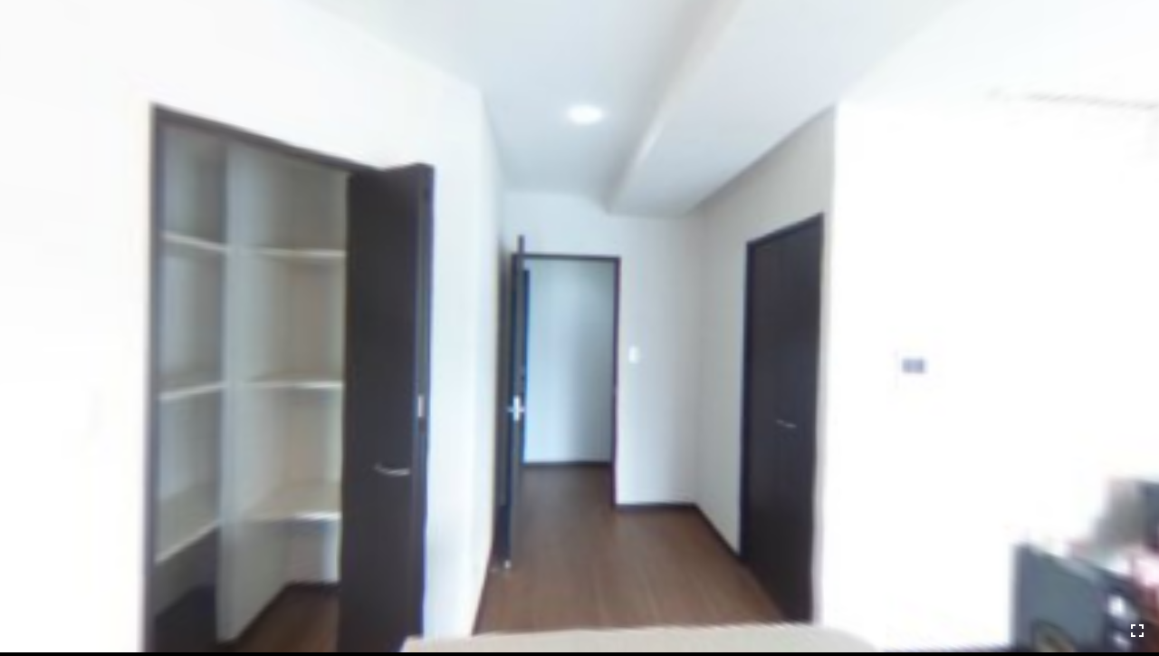

--- FILE ---
content_type: text/html; charset=UTF-8
request_url: https://rio.lacooco.com/cardboard/747/
body_size: 924
content:
<!DOCTYPE html>

<html  dir="ltr" lang="ja" prefix="og: https://ogp.me/ns#">
<head>
<title>R0010067_xmp</title>
<meta charset="utf-8">
<meta name="viewport" content="width=device-width, user-scalable=no, minimum-scale=1.0, maximum-scale=1.0">
<meta name="mobile-web-app-capable" content="yes">
<meta name="apple-mobile-web-app-capable" content="yes" />
<meta name="apple-mobile-web-app-status-bar-style" content="black-translucent" />
<style>
body {
width: 100%;
height: 100%;
background-color: #000;
color: #fff;
margin: 0px;
padding: 0;
overflow: hidden;
}
</style>
</head>

<body></body>

<script>
WebVRConfig = {};
</script>
<script type="text/javascript" src="https://rio.lacooco.com/wp-content/plugins/cardboard/three/three.min.js"></script>
<script type="text/javascript" src="https://rio.lacooco.com/wp-content/plugins/cardboard/three/three-webvr.min.js"></script>
<script>
var renderer = new THREE.WebGLRenderer( { antialias: true } );
renderer.setPixelRatio( window.devicePixelRatio );

document.body.appendChild( renderer.domElement );

var scene, camera, controls, effect, manager;
scene = new THREE.Scene();
camera = new THREE.PerspectiveCamera( 75, window.innerWidth / window.innerHeight, 1, 100 );
controls = new THREE.VRControls( camera );
effect = new THREE.VREffect( renderer );
effect.setSize( window.innerWidth, window.innerHeight );
manager = new WebVRManager( renderer, effect, { hideButton: false } );

init();

function init() {
    var texloader = new THREE.TextureLoader();
    var sphere = new THREE.Mesh(
        new THREE.SphereGeometry( 20, 32, 24, 0 ), // Note: Math.PI * 2 = 360
        new THREE.MeshBasicMaterial( {
            map: texloader.load( 'https://rio.lacooco.com/wp-content/uploads/2016/04/R0010067_xmp.jpg' )
        } )
    );
    sphere.scale.x = -1;

    scene.add( sphere );

    animate();
}

function animate( timestamp ) {
    controls.update();
    manager.render( scene, camera, timestamp );
    requestAnimationFrame( animate );
}
</script>
</html>
					

--- FILE ---
content_type: application/javascript
request_url: https://rio.lacooco.com/wp-content/plugins/cardboard/three/three-webvr.min.js
body_size: 44863
content:
THREE.VRControls=function(t,M){function i(t){var M=t.filter(function(t){return-1!==t.deviceName.toLowerCase().indexOf("oculus")});return M.length>=1?t.filter(function(t){return-1===t.deviceName.toLowerCase().indexOf("cardboard")}):t}function e(t){t=i(t);for(var e=0;e<t.length;e++)t[e]instanceof PositionSensorVRDevice&&s.push(t[e]);M&&M("HMD not available")}var A=this,s=[];navigator.getVRDevices&&navigator.getVRDevices().then(e),this.scale=1,this.update=function(){for(var M=0;M<s.length;M++){var i=s[M],e=i.getState();null!==e.orientation&&t.quaternion.copy(e.orientation),null!==e.position&&t.position.copy(e.position).multiplyScalar(A.scale)}},this.resetSensor=function(){for(var t=0;t<s.length;t++){var M=s[t];void 0!==M.resetSensor?M.resetSensor():void 0!==M.zeroSensor&&M.zeroSensor()}},this.zeroSensor=function(){console.warn("THREE.VRControls: .zeroSensor() is now .resetSensor()."),this.resetSensor()},this.dispose=function(){s=[]}},THREE.VREffect=function(t,M){function i(t){for(var i=0;i<t.length;i++)if(t[i]instanceof HMDVRDevice){if(N=t[i],void 0!==N.getEyeParameters){var e=N.getEyeParameters("left"),A=N.getEyeParameters("right");n=e.eyeTranslation,r=A.eyeTranslation,D=e.recommendedFieldOfView,u=A.recommendedFieldOfView}else n=N.getEyeTranslation("left"),r=N.getEyeTranslation("right"),D=N.getRecommendedEyeFieldOfView("left"),u=N.getRecommendedEyeFieldOfView("right");break}void 0===N&&M&&M("HMD not available")}function e(t){var M=2/(t.leftTan+t.rightTan),i=(t.leftTan-t.rightTan)*M*.5,e=2/(t.upTan+t.downTan),A=(t.upTan-t.downTan)*e*.5;return{scale:[M,e],offset:[i,A]}}function A(t,M,i,A){M=void 0===M?!0:M,i=void 0===i?.01:i,A=void 0===A?1e4:A;var s=M?-1:1,N=new THREE.Matrix4,n=N.elements,D=e(t);return n[0]=D.scale[0],n[1]=0,n[2]=D.offset[0]*s,n[3]=0,n[4]=0,n[5]=D.scale[1],n[6]=-D.offset[1]*s,n[7]=0,n[8]=0,n[9]=0,n[10]=A/(i-A)*-s,n[11]=A*i/(i-A),n[12]=0,n[13]=0,n[14]=s,n[15]=0,N.transpose(),N}function s(t,M,i,e){var s=Math.PI/180,N={upTan:Math.tan(t.upDegrees*s),downTan:Math.tan(t.downDegrees*s),leftTan:Math.tan(t.leftDegrees*s),rightTan:Math.tan(t.rightDegrees*s)};return A(N,M,i,e)}var N,n,D,r,u;navigator.getVRDevices&&navigator.getVRDevices().then(i),this.scale=1,this.setSize=function(M,i){t.setSize(M,i)};var o=!1,j=t.domElement,g=j.mozRequestFullScreen?"mozfullscreenchange":"webkitfullscreenchange";document.addEventListener(g,function(t){o=document.mozFullScreenElement||document.webkitFullscreenElement},!1),this.setFullScreen=function(t){void 0!==N&&o!==t&&(j.mozRequestFullScreen?j.mozRequestFullScreen({vrDisplay:N}):j.webkitRequestFullscreen&&j.webkitRequestFullscreen({vrDisplay:N}))};var L=new THREE.PerspectiveCamera,I=new THREE.PerspectiveCamera;this.render=function(M,i){if(N){var e,A;Array.isArray(M)?(e=M[0],A=M[1]):(e=M,A=M);var o=t.getSize();return o.width/=2,t.enableScissorTest(!0),t.clear(),null===i.parent&&i.updateMatrixWorld(),L.projectionMatrix=s(D,!0,i.near,i.far),I.projectionMatrix=s(u,!0,i.near,i.far),i.matrixWorld.decompose(L.position,L.quaternion,L.scale),i.matrixWorld.decompose(I.position,I.quaternion,I.scale),L.translateX(n.x*this.scale),I.translateX(r.x*this.scale),t.setViewport(0,0,o.width,o.height),t.setScissor(0,0,o.width,o.height),t.render(e,L),t.setViewport(o.width,0,o.width,o.height),t.setScissor(o.width,0,o.width,o.height),t.render(A,I),void t.enableScissorTest(!1)}Array.isArray(M)&&(M=M[0]),t.render(M,i)}},function t(M,i,e){function A(N,n){if(!i[N]){if(!M[N]){var D="function"==typeof require&&require;if(!n&&D)return D(N,!0);if(s)return s(N,!0);var r=new Error("Cannot find module '"+N+"'");throw r.code="MODULE_NOT_FOUND",r}var u=i[N]={exports:{}};M[N][0].call(u.exports,function(t){var i=M[N][1][t];return A(i?i:t)},u,u.exports,t,M,i,e)}return i[N].exports}for(var s="function"==typeof require&&require,N=0;N<e.length;N++)A(e[N]);return A}({1:[function(t,M,i){function e(){this.hardwareUnitId="webvr-polyfill hardwareUnitId",this.deviceId="webvr-polyfill deviceId",this.deviceName="webvr-polyfill deviceName"}function A(){}function s(){}A.prototype=new e,s.prototype=new e,M.exports.VRDevice=e,M.exports.HMDVRDevice=A,M.exports.PositionSensorVRDevice=s},{}],2:[function(t,M,i){function e(){this.setMonocularFieldOfView_(N),this.setInterpupillaryDistance(s)}var A=t("./base.js").HMDVRDevice,s=.06,N=40,n={LEFT:"left",RIGHT:"right"};e.prototype=new A,e.prototype.getEyeParameters=function(t){var M,i,e;if(t==n.LEFT)M=this.eyeTranslationLeft,i=this.fieldOfViewLeft,e=this.renderRectLeft;else{if(t!=n.RIGHT)return console.error("Invalid eye provided: %s",t),null;M=this.eyeTranslationRight,i=this.fieldOfViewRight,e=this.renderRectRight}return{recommendedFieldOfView:i,eyeTranslation:M,renderRect:e}},e.prototype.setFieldOfView=function(t,M,i,e){t&&(this.fieldOfViewLeft=t),M&&(this.fieldOfViewRight=M),i&&(this.zNear=i),e&&(this.zFar=e)},e.prototype.setInterpupillaryDistance=function(t){this.eyeTranslationLeft={x:t*-.5,y:0,z:0},this.eyeTranslationRight={x:.5*t,y:0,z:0}},e.prototype.setRenderRect=function(t,M){t&&(this.renderRectLeft=t),M&&(this.renderRectRight=M)},e.prototype.setMonocularFieldOfView_=function(t){this.setFieldOfView(this.createSymmetricalFieldOfView_(t),this.createSymmetricalFieldOfView_(t))},e.prototype.createSymmetricalFieldOfView_=function(t){return{upDegrees:t,downDegrees:t,leftDegrees:t,rightDegrees:t}},M.exports=e},{"./base.js":1}],3:[function(t,M,i){function e(t){this.kFilter=t,this.currentAccelMeasurement=new A,this.currentGyroMeasurement=new A,this.previousGyroMeasurement=new A,this.filterQ=new s.Quaternion,this.previousFilterQ=new s.Quaternion,this.accelQ=new s.Quaternion,this.isOrientationInitialized=!1,this.estimatedGravity=new s.Vector3,this.measuredGravity=new s.Vector3,this.gyroIntegralQ=new s.Quaternion}var A=t("./sensor-sample.js"),s=t("./three-math.js"),N=t("./util.js"),n=!1;e.prototype.addAccelMeasurement=function(t,M){this.currentAccelMeasurement.set(t,M)},e.prototype.addGyroMeasurement=function(t,M){this.currentGyroMeasurement.set(t,M);var i=M-this.previousGyroMeasurement.timestampS;N.isTimestampDeltaValid(i)&&this.run_(),this.previousGyroMeasurement.copy(this.currentGyroMeasurement)},e.prototype.run_=function(){if(!this.isOrientationInitialized)return this.accelQ=this.accelToQuaternion_(this.currentAccelMeasurement.sample),this.previousFilterQ.copy(this.accelQ),void(this.isOrientationInitialized=!0);var t=this.currentGyroMeasurement.timestampS-this.previousGyroMeasurement.timestampS,M=this.gyroToQuaternionDelta_(this.currentGyroMeasurement.sample,t);this.gyroIntegralQ.multiply(M),this.filterQ.copy(this.previousFilterQ),this.filterQ.multiply(M);var i=new s.Quaternion;i.copy(this.filterQ),i.inverse(),this.estimatedGravity.set(0,0,-1),this.estimatedGravity.applyQuaternion(i),this.estimatedGravity.normalize(),this.measuredGravity.copy(this.currentAccelMeasurement.sample),this.measuredGravity.normalize();var e=new s.Quaternion;e.setFromUnitVectors(this.estimatedGravity,this.measuredGravity),e.inverse(),n&&console.log("Delta: %d deg, G_est: (%s, %s, %s), G_meas: (%s, %s, %s)",s.Math.radToDeg(N.getQuaternionAngle(e)),this.estimatedGravity.x.toFixed(1),this.estimatedGravity.y.toFixed(1),this.estimatedGravity.z.toFixed(1),this.measuredGravity.x.toFixed(1),this.measuredGravity.y.toFixed(1),this.measuredGravity.z.toFixed(1));var A=new s.Quaternion;A.copy(this.filterQ),A.multiply(e),this.filterQ.slerp(A,1-this.kFilter),this.previousFilterQ.copy(this.filterQ)},e.prototype.getOrientation=function(){return this.filterQ},e.prototype.accelToQuaternion_=function(t){var M=new s.Vector3;M.copy(t),M.normalize();var i=new s.Quaternion;return i.setFromUnitVectors(new s.Vector3(0,0,-1),M),i.inverse(),i},e.prototype.gyroToQuaternionDelta_=function(t,M){var i=new s.Quaternion,e=new s.Vector3;return e.copy(t),e.normalize(),i.setFromAxisAngle(e,t.length()*M),i},M.exports=e},{"./sensor-sample.js":8,"./three-math.js":9,"./util.js":11}],4:[function(t,M,i){function e(){this.deviceId="webvr-polyfill:fused",this.deviceName="VR Position Device (webvr-polyfill:fused)",this.accelerometer=new D.Vector3,this.gyroscope=new D.Vector3,window.addEventListener("devicemotion",this.onDeviceMotionChange_.bind(this)),window.addEventListener("orientationchange",this.onScreenOrientationChange_.bind(this)),this.filter=new s(WebVRConfig.K_FILTER||.98),this.posePredictor=new N(WebVRConfig.PREDICTION_TIME_S||.04),this.touchPanner=new n,this.filterToWorldQ=new D.Quaternion,r.isIOS()?this.filterToWorldQ.setFromAxisAngle(new D.Vector3(1,0,0),Math.PI/2):this.filterToWorldQ.setFromAxisAngle(new D.Vector3(1,0,0),-Math.PI/2),this.worldToScreenQ=new D.Quaternion,this.setScreenTransform_(),this.resetQ=new D.Quaternion,this.isFirefoxAndroid=r.isFirefoxAndroid(),this.isIOS=r.isIOS()}var A=t("./base.js").PositionSensorVRDevice,s=t("./complementary-filter.js"),N=t("./pose-predictor.js"),n=t("./touch-panner.js"),D=t("./three-math.js"),r=t("./util.js");e.prototype=new A,e.prototype.getState=function(){return{hasOrientation:!0,orientation:this.getOrientation(),hasPosition:!1,position:null}},e.prototype.getOrientation=function(){var t=this.filter.getOrientation();this.predictedQ=this.posePredictor.getPrediction(t,this.gyroscope,this.previousTimestampS);var M=new D.Quaternion;return M.copy(this.filterToWorldQ),M.multiply(this.resetQ),WebVRConfig.TOUCH_PANNER_DISABLED||M.multiply(this.touchPanner.getOrientation()),M.multiply(this.predictedQ),M.multiply(this.worldToScreenQ),WebVRConfig.YAW_ONLY&&(M.x=0,M.z=0,M.normalize()),M},e.prototype.resetSensor=function(){var t=new D.Euler;t.setFromQuaternion(this.filter.getOrientation());var M=t.y;console.log("resetSensor with yaw: %f",M),this.resetQ.setFromAxisAngle(new D.Vector3(0,0,1),-M),WebVRConfig.TOUCH_PANNER_DISABLED||this.touchPanner.resetSensor()},e.prototype.onDeviceMotionChange_=function(t){var M=t.accelerationIncludingGravity,i=t.rotationRate,e=t.timeStamp/1e3;this.isFirefoxAndroid&&(e/=1e3);var A=e-this.previousTimestampS;return A<=r.MIN_TIMESTEP||A>r.MAX_TIMESTEP?(console.warn("Invalid timestamps detected. Time step between successive gyroscope sensor samples is very small or not monotonic"),void(this.previousTimestampS=e)):(this.accelerometer.set(-M.x,-M.y,-M.z),this.gyroscope.set(i.alpha,i.beta,i.gamma),(this.isIOS||this.isFirefoxAndroid)&&this.gyroscope.multiplyScalar(Math.PI/180),this.filter.addAccelMeasurement(this.accelerometer,e),this.filter.addGyroMeasurement(this.gyroscope,e),void(this.previousTimestampS=e))},e.prototype.onScreenOrientationChange_=function(t){this.setScreenTransform_()},e.prototype.setScreenTransform_=function(){switch(this.worldToScreenQ.set(0,0,0,1),window.orientation){case 0:break;case 90:this.worldToScreenQ.setFromAxisAngle(new D.Vector3(0,0,1),-Math.PI/2);break;case-90:this.worldToScreenQ.setFromAxisAngle(new D.Vector3(0,0,1),Math.PI/2);break;case 180:}},M.exports=e},{"./base.js":1,"./complementary-filter.js":3,"./pose-predictor.js":7,"./three-math.js":9,"./touch-panner.js":10,"./util.js":11}],5:[function(t,M,i){var e=t("./webvr-polyfill.js");window.WebVRConfig=window.WebVRConfig||{},new e},{"./webvr-polyfill.js":12}],6:[function(t,M,i){function e(){this.deviceId="webvr-polyfill:mouse-keyboard",this.deviceName="VR Position Device (webvr-polyfill:mouse-keyboard)",window.addEventListener("keydown",this.onKeyDown_.bind(this)),window.addEventListener("mousemove",this.onMouseMove_.bind(this)),window.addEventListener("mousedown",this.onMouseDown_.bind(this)),window.addEventListener("mouseup",this.onMouseUp_.bind(this)),this.phi=0,this.theta=0,this.targetAngle=null,this.euler=new s.Euler,this.orientation=new s.Quaternion,this.rotateStart=new s.Vector2,this.rotateEnd=new s.Vector2,this.rotateDelta=new s.Vector2}var A=t("./base.js").PositionSensorVRDevice,s=t("./three-math.js"),N=t("./util.js"),n=.15,D=80,r=.5,u=.3;e.prototype=new A,e.prototype.getState=function(){return this.euler.set(this.phi,this.theta,0,"YXZ"),this.orientation.setFromEuler(this.euler),{hasOrientation:!0,orientation:this.orientation,hasPosition:!1,position:null}},e.prototype.onKeyDown_=function(t){38==t.keyCode?this.animatePhi_(this.phi+n):39==t.keyCode?this.animateTheta_(this.theta-n):40==t.keyCode?this.animatePhi_(this.phi-n):37==t.keyCode&&this.animateTheta_(this.theta+n)},e.prototype.animateTheta_=function(t){this.animateKeyTransitions_("theta",t)},e.prototype.animatePhi_=function(t){t=N.clamp(t,-Math.PI/2,Math.PI/2),this.animateKeyTransitions_("phi",t)},e.prototype.animateKeyTransitions_=function(t,M){this.angleAnimation&&clearInterval(this.angleAnimation);var i=this[t],e=new Date;this.angleAnimation=setInterval(function(){var A=new Date-e;if(A>=D)return this[t]=M,void clearInterval(this.angleAnimation);var s=A/D;this[t]=i+(M-i)*s}.bind(this),1e3/60)},e.prototype.onMouseDown_=function(t){this.rotateStart.set(t.clientX,t.clientY),this.isDragging=!0},e.prototype.onMouseMove_=function(t){if(this.isDragging||this.isPointerLocked_()){if(this.isPointerLocked_()){var M=t.movementX||t.mozMovementX||0,i=t.movementY||t.mozMovementY||0;this.rotateEnd.set(this.rotateStart.x-M,this.rotateStart.y-i)}else this.rotateEnd.set(t.clientX,t.clientY);this.rotateDelta.subVectors(this.rotateEnd,this.rotateStart),this.rotateStart.copy(this.rotateEnd);var e=document.body;this.phi+=2*Math.PI*this.rotateDelta.y/e.clientHeight*u,this.theta+=2*Math.PI*this.rotateDelta.x/e.clientWidth*r,this.phi=N.clamp(this.phi,-Math.PI/2,Math.PI/2)}},e.prototype.onMouseUp_=function(t){this.isDragging=!1},e.prototype.isPointerLocked_=function(){var t=document.pointerLockElement||document.mozPointerLockElement||document.webkitPointerLockElement;return void 0!==t},e.prototype.resetSensor=function(){console.error("Not implemented yet.")},M.exports=e},{"./base.js":1,"./three-math.js":9,"./util.js":11}],7:[function(t,M,i){function e(t){this.predictionTimeS=t,this.previousQ=new A.Quaternion,this.previousTimestampS=null,this.deltaQ=new A.Quaternion,this.outQ=new A.Quaternion}var A=t("./three-math.js"),s=!1;e.prototype.getPrediction=function(t,M,i){if(!this.previousTimestampS)return this.previousQ.copy(t),this.previousTimestampS=i,t;var e=new A.Vector3;e.copy(M),e.normalize();var N=M.length();if(N<A.Math.degToRad(20))return s&&console.log("Moving slowly, at %s deg/s: no prediction",A.Math.radToDeg(N).toFixed(1)),this.outQ.copy(t),this.previousQ.copy(t),this.outQ;var n=(i-this.previousTimestampS,N*this.predictionTimeS);return this.deltaQ.setFromAxisAngle(e,n),this.outQ.copy(this.previousQ),this.outQ.multiply(this.deltaQ),this.previousQ.copy(t),this.outQ},M.exports=e},{"./three-math.js":9}],8:[function(t,M,i){function e(t,M){this.set(t,M)}e.prototype.set=function(t,M){this.sample=t,this.timestampS=M},e.prototype.copy=function(t){this.set(t.sample,t.timestampS)},M.exports=e},{}],9:[function(t,M,i){var e=window.THREE||{};e.Quaternion&&e.Vector3&&e.Vector2&&e.Euler&&e.Math||(console.log("No THREE.js found."),e.Quaternion=function(t,M,i,e){this._x=t||0,this._y=M||0,this._z=i||0,this._w=void 0!==e?e:1},e.Quaternion.prototype={constructor:e.Quaternion,_x:0,_y:0,_z:0,_w:0,get x(){return this._x},set x(t){this._x=t,this.onChangeCallback()},get y(){return this._y},set y(t){this._y=t,this.onChangeCallback()},get z(){return this._z},set z(t){this._z=t,this.onChangeCallback()},get w(){return this._w},set w(t){this._w=t,this.onChangeCallback()},set:function(t,M,i,e){return this._x=t,this._y=M,this._z=i,this._w=e,this.onChangeCallback(),this},copy:function(t){return this._x=t.x,this._y=t.y,this._z=t.z,this._w=t.w,this.onChangeCallback(),this},setFromEuler:function(t,M){if(t instanceof e.Euler==!1)throw new Error("THREE.Quaternion: .setFromEuler() now expects a Euler rotation rather than a Vector3 and order.");var i=Math.cos(t._x/2),A=Math.cos(t._y/2),s=Math.cos(t._z/2),N=Math.sin(t._x/2),n=Math.sin(t._y/2),D=Math.sin(t._z/2);return"XYZ"===t.order?(this._x=N*A*s+i*n*D,this._y=i*n*s-N*A*D,this._z=i*A*D+N*n*s,this._w=i*A*s-N*n*D):"YXZ"===t.order?(this._x=N*A*s+i*n*D,this._y=i*n*s-N*A*D,this._z=i*A*D-N*n*s,this._w=i*A*s+N*n*D):"ZXY"===t.order?(this._x=N*A*s-i*n*D,this._y=i*n*s+N*A*D,this._z=i*A*D+N*n*s,this._w=i*A*s-N*n*D):"ZYX"===t.order?(this._x=N*A*s-i*n*D,this._y=i*n*s+N*A*D,this._z=i*A*D-N*n*s,this._w=i*A*s+N*n*D):"YZX"===t.order?(this._x=N*A*s+i*n*D,this._y=i*n*s+N*A*D,this._z=i*A*D-N*n*s,this._w=i*A*s-N*n*D):"XZY"===t.order&&(this._x=N*A*s-i*n*D,this._y=i*n*s-N*A*D,this._z=i*A*D+N*n*s,this._w=i*A*s+N*n*D),M!==!1&&this.onChangeCallback(),this},setFromAxisAngle:function(t,M){var i=M/2,e=Math.sin(i);return this._x=t.x*e,this._y=t.y*e,this._z=t.z*e,this._w=Math.cos(i),this.onChangeCallback(),this},setFromRotationMatrix:function(t){var M,i=t.elements,e=i[0],A=i[4],s=i[8],N=i[1],n=i[5],D=i[9],r=i[2],u=i[6],o=i[10],j=e+n+o;return j>0?(M=.5/Math.sqrt(j+1),this._w=.25/M,this._x=(u-D)*M,this._y=(s-r)*M,this._z=(N-A)*M):e>n&&e>o?(M=2*Math.sqrt(1+e-n-o),this._w=(u-D)/M,this._x=.25*M,this._y=(A+N)/M,this._z=(s+r)/M):n>o?(M=2*Math.sqrt(1+n-e-o),this._w=(s-r)/M,this._x=(A+N)/M,this._y=.25*M,this._z=(D+u)/M):(M=2*Math.sqrt(1+o-e-n),this._w=(N-A)/M,this._x=(s+r)/M,this._y=(D+u)/M,this._z=.25*M),this.onChangeCallback(),this},setFromUnitVectors:function(){var t,M,i=1e-6;return function(A,s){return void 0===t&&(t=new e.Vector3),M=A.dot(s)+1,i>M?(M=0,Math.abs(A.x)>Math.abs(A.z)?t.set(-A.y,A.x,0):t.set(0,-A.z,A.y)):t.crossVectors(A,s),this._x=t.x,this._y=t.y,this._z=t.z,this._w=M,this.normalize(),this}}(),inverse:function(){return this.conjugate().normalize(),this},conjugate:function(){return this._x*=-1,this._y*=-1,this._z*=-1,this.onChangeCallback(),this},dot:function(t){return this._x*t._x+this._y*t._y+this._z*t._z+this._w*t._w},lengthSq:function(){return this._x*this._x+this._y*this._y+this._z*this._z+this._w*this._w},length:function(){return Math.sqrt(this._x*this._x+this._y*this._y+this._z*this._z+this._w*this._w)},normalize:function(){var t=this.length();return 0===t?(this._x=0,this._y=0,this._z=0,this._w=1):(t=1/t,this._x=this._x*t,this._y=this._y*t,this._z=this._z*t,this._w=this._w*t),this.onChangeCallback(),this},multiply:function(t,M){return void 0!==M?(console.warn("THREE.Quaternion: .multiply() now only accepts one argument. Use .multiplyQuaternions( a, b ) instead."),this.multiplyQuaternions(t,M)):this.multiplyQuaternions(this,t)},multiplyQuaternions:function(t,M){var i=t._x,e=t._y,A=t._z,s=t._w,N=M._x,n=M._y,D=M._z,r=M._w;return this._x=i*r+s*N+e*D-A*n,this._y=e*r+s*n+A*N-i*D,this._z=A*r+s*D+i*n-e*N,this._w=s*r-i*N-e*n-A*D,this.onChangeCallback(),this},multiplyVector3:function(t){return console.warn("THREE.Quaternion: .multiplyVector3() has been removed. Use is now vector.applyQuaternion( quaternion ) instead."),t.applyQuaternion(this)},slerp:function(t,M){if(0===M)return this;if(1===M)return this.copy(t);var i=this._x,e=this._y,A=this._z,s=this._w,N=s*t._w+i*t._x+e*t._y+A*t._z;if(0>N?(this._w=-t._w,this._x=-t._x,this._y=-t._y,this._z=-t._z,N=-N):this.copy(t),N>=1)return this._w=s,this._x=i,this._y=e,this._z=A,this;var n=Math.acos(N),D=Math.sqrt(1-N*N);if(Math.abs(D)<.001)return this._w=.5*(s+this._w),this._x=.5*(i+this._x),this._y=.5*(e+this._y),this._z=.5*(A+this._z),this;var r=Math.sin((1-M)*n)/D,u=Math.sin(M*n)/D;return this._w=s*r+this._w*u,this._x=i*r+this._x*u,this._y=e*r+this._y*u,this._z=A*r+this._z*u,this.onChangeCallback(),this},equals:function(t){return t._x===this._x&&t._y===this._y&&t._z===this._z&&t._w===this._w},fromArray:function(t,M){return void 0===M&&(M=0),this._x=t[M],this._y=t[M+1],this._z=t[M+2],this._w=t[M+3],this.onChangeCallback(),this},toArray:function(t,M){return void 0===t&&(t=[]),void 0===M&&(M=0),t[M]=this._x,t[M+1]=this._y,t[M+2]=this._z,t[M+3]=this._w,t},onChange:function(t){return this.onChangeCallback=t,this},onChangeCallback:function(){},clone:function(){return new e.Quaternion(this._x,this._y,this._z,this._w)}},e.Quaternion.slerp=function(t,M,i,e){return i.copy(t).slerp(M,e)},e.Vector2=function(t,M){this.x=t||0,this.y=M||0},e.Vector2.prototype={constructor:e.Vector2,set:function(t,M){return this.x=t,this.y=M,this},setX:function(t){return this.x=t,this},setY:function(t){return this.y=t,this},setComponent:function(t,M){switch(t){case 0:this.x=M;break;case 1:this.y=M;break;default:throw new Error("index is out of range: "+t)}},getComponent:function(t){switch(t){case 0:return this.x;case 1:return this.y;default:throw new Error("index is out of range: "+t)}},copy:function(t){return this.x=t.x,this.y=t.y,this},add:function(t,M){return void 0!==M?(console.warn("THREE.Vector2: .add() now only accepts one argument. Use .addVectors( a, b ) instead."),this.addVectors(t,M)):(this.x+=t.x,this.y+=t.y,this)},addVectors:function(t,M){return this.x=t.x+M.x,this.y=t.y+M.y,this},addScalar:function(t){return this.x+=t,this.y+=t,this},sub:function(t,M){return void 0!==M?(console.warn("THREE.Vector2: .sub() now only accepts one argument. Use .subVectors( a, b ) instead."),this.subVectors(t,M)):(this.x-=t.x,this.y-=t.y,this)},subVectors:function(t,M){return this.x=t.x-M.x,this.y=t.y-M.y,this},multiply:function(t){return this.x*=t.x,this.y*=t.y,this},multiplyScalar:function(t){return this.x*=t,this.y*=t,this},divide:function(t){return this.x/=t.x,this.y/=t.y,this},divideScalar:function(t){if(0!==t){var M=1/t;this.x*=M,this.y*=M}else this.x=0,this.y=0;return this},min:function(t){return this.x>t.x&&(this.x=t.x),this.y>t.y&&(this.y=t.y),this},max:function(t){return this.x<t.x&&(this.x=t.x),this.y<t.y&&(this.y=t.y),this},clamp:function(t,M){return this.x<t.x?this.x=t.x:this.x>M.x&&(this.x=M.x),this.y<t.y?this.y=t.y:this.y>M.y&&(this.y=M.y),this},clampScalar:function(){var t,M;return function(i,A){return void 0===t&&(t=new e.Vector2,M=new e.Vector2),t.set(i,i),M.set(A,A),this.clamp(t,M)}}(),floor:function(){return this.x=Math.floor(this.x),this.y=Math.floor(this.y),this},ceil:function(){return this.x=Math.ceil(this.x),this.y=Math.ceil(this.y),this},round:function(){return this.x=Math.round(this.x),this.y=Math.round(this.y),this},roundToZero:function(){return this.x=this.x<0?Math.ceil(this.x):Math.floor(this.x),this.y=this.y<0?Math.ceil(this.y):Math.floor(this.y),this},negate:function(){return this.x=-this.x,this.y=-this.y,this},dot:function(t){return this.x*t.x+this.y*t.y},lengthSq:function(){return this.x*this.x+this.y*this.y},length:function(){return Math.sqrt(this.x*this.x+this.y*this.y)},normalize:function(){return this.divideScalar(this.length())},distanceTo:function(t){return Math.sqrt(this.distanceToSquared(t))},distanceToSquared:function(t){var M=this.x-t.x,i=this.y-t.y;return M*M+i*i},setLength:function(t){var M=this.length();return 0!==M&&t!==M&&this.multiplyScalar(t/M),this},lerp:function(t,M){return this.x+=(t.x-this.x)*M,this.y+=(t.y-this.y)*M,this},equals:function(t){return t.x===this.x&&t.y===this.y},fromArray:function(t,M){return void 0===M&&(M=0),this.x=t[M],this.y=t[M+1],this},toArray:function(t,M){return void 0===t&&(t=[]),void 0===M&&(M=0),t[M]=this.x,t[M+1]=this.y,t},fromAttribute:function(t,M,i){return void 0===i&&(i=0),M=M*t.itemSize+i,this.x=t.array[M],this.y=t.array[M+1],this},clone:function(){return new e.Vector2(this.x,this.y)}},e.Vector3=function(t,M,i){this.x=t||0,this.y=M||0,this.z=i||0},e.Vector3.prototype={constructor:e.Vector3,set:function(t,M,i){return this.x=t,this.y=M,this.z=i,this},setX:function(t){return this.x=t,this},setY:function(t){return this.y=t,this},setZ:function(t){return this.z=t,this},setComponent:function(t,M){switch(t){case 0:this.x=M;break;case 1:this.y=M;break;case 2:this.z=M;break;default:throw new Error("index is out of range: "+t)}},getComponent:function(t){switch(t){case 0:return this.x;case 1:return this.y;case 2:return this.z;default:throw new Error("index is out of range: "+t)}},copy:function(t){return this.x=t.x,this.y=t.y,this.z=t.z,this},add:function(t,M){return void 0!==M?(console.warn("THREE.Vector3: .add() now only accepts one argument. Use .addVectors( a, b ) instead."),this.addVectors(t,M)):(this.x+=t.x,this.y+=t.y,this.z+=t.z,this)},addScalar:function(t){return this.x+=t,this.y+=t,this.z+=t,this},addVectors:function(t,M){return this.x=t.x+M.x,this.y=t.y+M.y,this.z=t.z+M.z,this},sub:function(t,M){return void 0!==M?(console.warn("THREE.Vector3: .sub() now only accepts one argument. Use .subVectors( a, b ) instead."),this.subVectors(t,M)):(this.x-=t.x,this.y-=t.y,this.z-=t.z,this)},subVectors:function(t,M){return this.x=t.x-M.x,this.y=t.y-M.y,this.z=t.z-M.z,this},multiply:function(t,M){return void 0!==M?(console.warn("THREE.Vector3: .multiply() now only accepts one argument. Use .multiplyVectors( a, b ) instead."),this.multiplyVectors(t,M)):(this.x*=t.x,this.y*=t.y,this.z*=t.z,this)},multiplyScalar:function(t){return this.x*=t,this.y*=t,this.z*=t,this},multiplyVectors:function(t,M){return this.x=t.x*M.x,this.y=t.y*M.y,this.z=t.z*M.z,this},applyEuler:function(){var t;return function(M){return M instanceof e.Euler==!1&&console.error("THREE.Vector3: .applyEuler() now expects a Euler rotation rather than a Vector3 and order."),void 0===t&&(t=new e.Quaternion),this.applyQuaternion(t.setFromEuler(M)),this}}(),applyAxisAngle:function(){var t;return function(M,i){return void 0===t&&(t=new e.Quaternion),this.applyQuaternion(t.setFromAxisAngle(M,i)),this}}(),applyMatrix3:function(t){var M=this.x,i=this.y,e=this.z,A=t.elements;return this.x=A[0]*M+A[3]*i+A[6]*e,this.y=A[1]*M+A[4]*i+A[7]*e,this.z=A[2]*M+A[5]*i+A[8]*e,this},applyMatrix4:function(t){var M=this.x,i=this.y,e=this.z,A=t.elements;return this.x=A[0]*M+A[4]*i+A[8]*e+A[12],this.y=A[1]*M+A[5]*i+A[9]*e+A[13],this.z=A[2]*M+A[6]*i+A[10]*e+A[14],this},applyProjection:function(t){var M=this.x,i=this.y,e=this.z,A=t.elements,s=1/(A[3]*M+A[7]*i+A[11]*e+A[15]);return this.x=(A[0]*M+A[4]*i+A[8]*e+A[12])*s,this.y=(A[1]*M+A[5]*i+A[9]*e+A[13])*s,this.z=(A[2]*M+A[6]*i+A[10]*e+A[14])*s,this},applyQuaternion:function(t){var M=this.x,i=this.y,e=this.z,A=t.x,s=t.y,N=t.z,n=t.w,D=n*M+s*e-N*i,r=n*i+N*M-A*e,u=n*e+A*i-s*M,o=-A*M-s*i-N*e;return this.x=D*n+o*-A+r*-N-u*-s,this.y=r*n+o*-s+u*-A-D*-N,this.z=u*n+o*-N+D*-s-r*-A,this},project:function(){var t;return function(M){return void 0===t&&(t=new e.Matrix4),t.multiplyMatrices(M.projectionMatrix,t.getInverse(M.matrixWorld)),this.applyProjection(t)}}(),unproject:function(){var t;return function(M){return void 0===t&&(t=new e.Matrix4),t.multiplyMatrices(M.matrixWorld,t.getInverse(M.projectionMatrix)),this.applyProjection(t)}}(),transformDirection:function(t){var M=this.x,i=this.y,e=this.z,A=t.elements;return this.x=A[0]*M+A[4]*i+A[8]*e,this.y=A[1]*M+A[5]*i+A[9]*e,this.z=A[2]*M+A[6]*i+A[10]*e,this.normalize(),this},divide:function(t){return this.x/=t.x,this.y/=t.y,this.z/=t.z,this},divideScalar:function(t){if(0!==t){var M=1/t;this.x*=M,this.y*=M,this.z*=M}else this.x=0,this.y=0,this.z=0;return this},min:function(t){return this.x>t.x&&(this.x=t.x),this.y>t.y&&(this.y=t.y),this.z>t.z&&(this.z=t.z),this},max:function(t){return this.x<t.x&&(this.x=t.x),this.y<t.y&&(this.y=t.y),this.z<t.z&&(this.z=t.z),this},clamp:function(t,M){return this.x<t.x?this.x=t.x:this.x>M.x&&(this.x=M.x),this.y<t.y?this.y=t.y:this.y>M.y&&(this.y=M.y),this.z<t.z?this.z=t.z:this.z>M.z&&(this.z=M.z),this},clampScalar:function(){var t,M;return function(i,A){return void 0===t&&(t=new e.Vector3,M=new e.Vector3),t.set(i,i,i),M.set(A,A,A),this.clamp(t,M)}}(),floor:function(){return this.x=Math.floor(this.x),this.y=Math.floor(this.y),this.z=Math.floor(this.z),this},ceil:function(){return this.x=Math.ceil(this.x),this.y=Math.ceil(this.y),this.z=Math.ceil(this.z),this},round:function(){return this.x=Math.round(this.x),this.y=Math.round(this.y),this.z=Math.round(this.z),this},roundToZero:function(){return this.x=this.x<0?Math.ceil(this.x):Math.floor(this.x),this.y=this.y<0?Math.ceil(this.y):Math.floor(this.y),this.z=this.z<0?Math.ceil(this.z):Math.floor(this.z),this},negate:function(){return this.x=-this.x,this.y=-this.y,this.z=-this.z,this},dot:function(t){return this.x*t.x+this.y*t.y+this.z*t.z},lengthSq:function(){return this.x*this.x+this.y*this.y+this.z*this.z},length:function(){return Math.sqrt(this.x*this.x+this.y*this.y+this.z*this.z)},lengthManhattan:function(){return Math.abs(this.x)+Math.abs(this.y)+Math.abs(this.z)},normalize:function(){return this.divideScalar(this.length())},setLength:function(t){var M=this.length();return 0!==M&&t!==M&&this.multiplyScalar(t/M),this},lerp:function(t,M){return this.x+=(t.x-this.x)*M,this.y+=(t.y-this.y)*M,this.z+=(t.z-this.z)*M,this},cross:function(t,M){if(void 0!==M)return console.warn("THREE.Vector3: .cross() now only accepts one argument. Use .crossVectors( a, b ) instead."),this.crossVectors(t,M);var i=this.x,e=this.y,A=this.z;return this.x=e*t.z-A*t.y,this.y=A*t.x-i*t.z,this.z=i*t.y-e*t.x,this},crossVectors:function(t,M){var i=t.x,e=t.y,A=t.z,s=M.x,N=M.y,n=M.z;return this.x=e*n-A*N,this.y=A*s-i*n,this.z=i*N-e*s,this},projectOnVector:function(){var t,M;return function(i){return void 0===t&&(t=new e.Vector3),t.copy(i).normalize(),M=this.dot(t),this.copy(t).multiplyScalar(M)}}(),projectOnPlane:function(){var t;return function(M){return void 0===t&&(t=new e.Vector3),t.copy(this).projectOnVector(M),this.sub(t)}}(),reflect:function(){var t;return function(M){return void 0===t&&(t=new e.Vector3),this.sub(t.copy(M).multiplyScalar(2*this.dot(M)))}}(),angleTo:function(t){var M=this.dot(t)/(this.length()*t.length());return Math.acos(e.Math.clamp(M,-1,1))},distanceTo:function(t){return Math.sqrt(this.distanceToSquared(t))},distanceToSquared:function(t){var M=this.x-t.x,i=this.y-t.y,e=this.z-t.z;return M*M+i*i+e*e},setEulerFromRotationMatrix:function(t,M){console.error("THREE.Vector3: .setEulerFromRotationMatrix() has been removed. Use Euler.setFromRotationMatrix() instead.")},setEulerFromQuaternion:function(t,M){console.error("THREE.Vector3: .setEulerFromQuaternion() has been removed. Use Euler.setFromQuaternion() instead.")},getPositionFromMatrix:function(t){return console.warn("THREE.Vector3: .getPositionFromMatrix() has been renamed to .setFromMatrixPosition()."),this.setFromMatrixPosition(t)},getScaleFromMatrix:function(t){return console.warn("THREE.Vector3: .getScaleFromMatrix() has been renamed to .setFromMatrixScale()."),this.setFromMatrixScale(t)},getColumnFromMatrix:function(t,M){return console.warn("THREE.Vector3: .getColumnFromMatrix() has been renamed to .setFromMatrixColumn()."),this.setFromMatrixColumn(t,M)},setFromMatrixPosition:function(t){return this.x=t.elements[12],this.y=t.elements[13],this.z=t.elements[14],this},setFromMatrixScale:function(t){var M=this.set(t.elements[0],t.elements[1],t.elements[2]).length(),i=this.set(t.elements[4],t.elements[5],t.elements[6]).length(),e=this.set(t.elements[8],t.elements[9],t.elements[10]).length();return this.x=M,this.y=i,this.z=e,this},setFromMatrixColumn:function(t,M){var i=4*t,e=M.elements;return this.x=e[i],this.y=e[i+1],this.z=e[i+2],this},equals:function(t){return t.x===this.x&&t.y===this.y&&t.z===this.z},fromArray:function(t,M){return void 0===M&&(M=0),this.x=t[M],this.y=t[M+1],this.z=t[M+2],this},toArray:function(t,M){return void 0===t&&(t=[]),void 0===M&&(M=0),t[M]=this.x,t[M+1]=this.y,t[M+2]=this.z,t},fromAttribute:function(t,M,i){return void 0===i&&(i=0),M=M*t.itemSize+i,this.x=t.array[M],this.y=t.array[M+1],this.z=t.array[M+2],this},clone:function(){return new e.Vector3(this.x,this.y,this.z)}},e.Euler=function(t,M,i,A){this._x=t||0,this._y=M||0,this._z=i||0,this._order=A||e.Euler.DefaultOrder},e.Euler.RotationOrders=["XYZ","YZX","ZXY","XZY","YXZ","ZYX"],e.Euler.DefaultOrder="XYZ",e.Euler.prototype={constructor:e.Euler,_x:0,_y:0,_z:0,_order:e.Euler.DefaultOrder,get x(){return this._x},set x(t){this._x=t,this.onChangeCallback()},get y(){return this._y},set y(t){this._y=t,this.onChangeCallback()},get z(){return this._z},set z(t){this._z=t,this.onChangeCallback()},get order(){return this._order},set order(t){this._order=t,this.onChangeCallback()},set:function(t,M,i,e){return this._x=t,this._y=M,this._z=i,this._order=e||this._order,this.onChangeCallback(),this},copy:function(t){return this._x=t._x,this._y=t._y,this._z=t._z,this._order=t._order,
this.onChangeCallback(),this},setFromRotationMatrix:function(t,M,i){var A=e.Math.clamp,s=t.elements,N=s[0],n=s[4],D=s[8],r=s[1],u=s[5],o=s[9],j=s[2],g=s[6],L=s[10];return M=M||this._order,"XYZ"===M?(this._y=Math.asin(A(D,-1,1)),Math.abs(D)<.99999?(this._x=Math.atan2(-o,L),this._z=Math.atan2(-n,N)):(this._x=Math.atan2(g,u),this._z=0)):"YXZ"===M?(this._x=Math.asin(-A(o,-1,1)),Math.abs(o)<.99999?(this._y=Math.atan2(D,L),this._z=Math.atan2(r,u)):(this._y=Math.atan2(-j,N),this._z=0)):"ZXY"===M?(this._x=Math.asin(A(g,-1,1)),Math.abs(g)<.99999?(this._y=Math.atan2(-j,L),this._z=Math.atan2(-n,u)):(this._y=0,this._z=Math.atan2(r,N))):"ZYX"===M?(this._y=Math.asin(-A(j,-1,1)),Math.abs(j)<.99999?(this._x=Math.atan2(g,L),this._z=Math.atan2(r,N)):(this._x=0,this._z=Math.atan2(-n,u))):"YZX"===M?(this._z=Math.asin(A(r,-1,1)),Math.abs(r)<.99999?(this._x=Math.atan2(-o,u),this._y=Math.atan2(-j,N)):(this._x=0,this._y=Math.atan2(D,L))):"XZY"===M?(this._z=Math.asin(-A(n,-1,1)),Math.abs(n)<.99999?(this._x=Math.atan2(g,u),this._y=Math.atan2(D,N)):(this._x=Math.atan2(-o,L),this._y=0)):console.warn("THREE.Euler: .setFromRotationMatrix() given unsupported order: "+M),this._order=M,i!==!1&&this.onChangeCallback(),this},setFromQuaternion:function(){var t;return function(M,i,A){return void 0===t&&(t=new e.Matrix4),t.makeRotationFromQuaternion(M),this.setFromRotationMatrix(t,i,A),this}}(),setFromVector3:function(t,M){return this.set(t.x,t.y,t.z,M||this._order)},reorder:function(){var t=new e.Quaternion;return function(M){t.setFromEuler(this),this.setFromQuaternion(t,M)}}(),equals:function(t){return t._x===this._x&&t._y===this._y&&t._z===this._z&&t._order===this._order},fromArray:function(t){return this._x=t[0],this._y=t[1],this._z=t[2],void 0!==t[3]&&(this._order=t[3]),this.onChangeCallback(),this},toArray:function(){return[this._x,this._y,this._z,this._order]},toVector3:function(t){return t?t.set(this._x,this._y,this._z):new e.Vector3(this._x,this._y,this._z)},onChange:function(t){return this.onChangeCallback=t,this},onChangeCallback:function(){},clone:function(){return new e.Euler(this._x,this._y,this._z,this._order)}},e.Math={generateUUID:function(){var t,M="0123456789ABCDEFGHIJKLMNOPQRSTUVWXYZabcdefghijklmnopqrstuvwxyz".split(""),i=new Array(36),e=0;return function(){for(var A=0;36>A;A++)8==A||13==A||18==A||23==A?i[A]="-":14==A?i[A]="4":(2>=e&&(e=33554432+16777216*Math.random()|0),t=15&e,e>>=4,i[A]=M[19==A?3&t|8:t]);return i.join("")}}(),clamp:function(t,M,i){return M>t?M:t>i?i:t},clampBottom:function(t,M){return M>t?M:t},mapLinear:function(t,M,i,e,A){return e+(t-M)*(A-e)/(i-M)},smoothstep:function(t,M,i){return M>=t?0:t>=i?1:(t=(t-M)/(i-M),t*t*(3-2*t))},smootherstep:function(t,M,i){return M>=t?0:t>=i?1:(t=(t-M)/(i-M),t*t*t*(t*(6*t-15)+10))},random16:function(){return(65280*Math.random()+255*Math.random())/65535},randInt:function(t,M){return Math.floor(this.randFloat(t,M))},randFloat:function(t,M){return t+Math.random()*(M-t)},randFloatSpread:function(t){return t*(.5-Math.random())},degToRad:function(){var t=Math.PI/180;return function(M){return M*t}}(),radToDeg:function(){var t=180/Math.PI;return function(M){return M*t}}(),isPowerOfTwo:function(t){return 0===(t&t-1)&&0!==t},nextPowerOfTwo:function(t){return t--,t|=t>>1,t|=t>>2,t|=t>>4,t|=t>>8,t|=t>>16,t++,t}}),M.exports=e},{}],10:[function(t,M,i){function e(){window.addEventListener("touchstart",this.onTouchStart_.bind(this)),window.addEventListener("touchmove",this.onTouchMove_.bind(this)),window.addEventListener("touchend",this.onTouchEnd_.bind(this)),this.isTouching=!1,this.rotateStart=new A.Vector2,this.rotateEnd=new A.Vector2,this.rotateDelta=new A.Vector2,this.theta=0,this.orientation=new A.Quaternion}var A=t("./three-math.js"),s=t("./util.js"),N=.5;e.prototype.getOrientation=function(){return this.orientation.setFromEuler(new A.Euler(0,0,this.theta)),this.orientation},e.prototype.resetSensor=function(){this.theta=0},e.prototype.onTouchStart_=function(t){1==t.touches.length&&(this.rotateStart.set(t.touches[0].pageX,t.touches[0].pageY),this.isTouching=!0)},e.prototype.onTouchMove_=function(t){if(this.isTouching){this.rotateEnd.set(t.touches[0].pageX,t.touches[0].pageY),this.rotateDelta.subVectors(this.rotateEnd,this.rotateStart),this.rotateStart.copy(this.rotateEnd),s.isIOS()&&(this.rotateDelta.x*=-1);var M=document.body;this.theta+=2*Math.PI*this.rotateDelta.x/M.clientWidth*N}},e.prototype.onTouchEnd_=function(t){this.isTouching=!1},M.exports=e},{"./three-math.js":9,"./util.js":11}],11:[function(t,M,i){var e=window.Util||{};e.MIN_TIMESTEP=.001,e.MAX_TIMESTEP=1,e.clamp=function(t,M,i){return Math.min(Math.max(M,t),i)},e.isIOS=function(){return/iPad|iPhone|iPod/.test(navigator.platform)},e.isFirefoxAndroid=function(){return-1!==navigator.userAgent.indexOf("Firefox")&&-1!==navigator.userAgent.indexOf("Android")},e.isTimestampDeltaValid=function(t){return isNaN(t)?!1:t<=e.MIN_TIMESTEP?!1:t>e.MAX_TIMESTEP?!1:!0},M.exports=e},{}],12:[function(t,M,i){function e(){this.devices=[],this.isWebVRAvailable()||this.enablePolyfill()}var A=t("./cardboard-hmd-vr-device.js"),s=t("./fusion-position-sensor-vr-device.js"),N=t("./mouse-keyboard-position-sensor-vr-device.js"),n=t("./base.js").HMDVRDevice,D=t("./base.js").PositionSensorVRDevice;e.prototype.isWebVRAvailable=function(){return"getVRDevices"in navigator||"mozGetVRDevices"in navigator},e.prototype.enablePolyfill=function(){this.isCardboardCompatible()&&this.devices.push(new A),this.isMobile()?this.devices.push(new s):WebVRConfig.MOUSE_KEYBOARD_CONTROLS_DISABLED||this.devices.push(new N),navigator.getVRDevices=this.getVRDevices.bind(this),window.HMDVRDevice=n,window.PositionSensorVRDevice=D},e.prototype.getVRDevices=function(){var t=this.devices;return new Promise(function(M,i){try{M(t)}catch(e){i(e)}})},e.prototype.isMobile=function(){return/Android/i.test(navigator.userAgent)||/iPhone|iPad|iPod/i.test(navigator.userAgent)},e.prototype.isCardboardCompatible=function(){return this.isMobile()||WebVRConfig.FORCE_ENABLE_VR},M.exports=e},{"./base.js":1,"./cardboard-hmd-vr-device.js":2,"./fusion-position-sensor-vr-device.js":4,"./mouse-keyboard-position-sensor-vr-device.js":6}]},{},[5]),function M(t,i,e){function A(N,n){if(!i[N]){if(!t[N]){var D="function"==typeof require&&require;if(!n&&D)return D(N,!0);if(s)return s(N,!0);var r=new Error("Cannot find module '"+N+"'");throw r.code="MODULE_NOT_FOUND",r}var u=i[N]={exports:{}};t[N][0].call(u.exports,function(M){var i=t[N][1][M];return A(i?i:M)},u,u.exports,M,t,i,e)}return i[N].exports}for(var s="function"==typeof require&&require,N=0;N<e.length;N++)A(e[N]);return A}({1:[function(t,M,i){function e(){var t=document.createElement("div"),M=t.style;M.position="fixed",M.background="white",M.width="2px",M.top="0px",M.bottom="48px",M.left="50%",M.display="none",M.marginLeft="-2px",M.border="1px solid black",M.borderTop="0px",this.el=t,document.body.appendChild(t)}e.prototype.show=function(){this.el.style.display="block"},e.prototype.hide=function(){this.el.style.display="none"},M.exports=e},{}],2:[function(t,M,i){function e(){this.loadIcons_();var t=this.createButton();t.src=this.ICONS.fullscreen,t.title="Fullscreen mode";var M=t.style;M.bottom=0,M.right=0,t.addEventListener("click",this.createClickHandler_("fs")),document.body.appendChild(t),this.fsButton=t;var i=this.createButton();i.src=this.ICONS.cardboard,i.title="Virtual reality mode";var M=i.style;M.bottom=0,M.right="48px",i.addEventListener("click",this.createClickHandler_("vr")),document.body.appendChild(i),this.vrButton=i;var e=this.createButton();e.title="Back to previous mode";var M=e.style;M.left=0,M.top=0,e.src=this.ICONS.back,e.addEventListener("click",this.createClickHandler_("back")),document.body.appendChild(e),this.backButton=e;var s=this.createButton();s.title="Configure viewer";var M=s.style;M.left="50%",M.marginLeft="-24px",M.bottom=0,M.zIndex=0,s.src=this.ICONS.settings,s.addEventListener("click",this.createClickHandler_("settings")),document.body.appendChild(s),this.settingsButton=s,this.isVisible=!0,this.aligner=new A}var A=t("./aligner.js"),s=t("./emitter.js"),N=t("./modes.js"),n=t("./util.js");e.prototype=new s,e.prototype.createButton=function(){var t=document.createElement("img");t.className="webvr-button";var M=t.style;return M.position="fixed",M.width="24px",M.height="24px",M.backgroundSize="cover",M.backgroundColor="transparent",M.border=0,M.userSelect="none",M.webkitUserSelect="none",M.MozUserSelect="none",M.cursor="pointer",M.padding="12px",M.zIndex=1,M.display="none",t.draggable=!1,t.addEventListener("dragstart",function(t){t.preventDefault()}),t.addEventListener("mouseenter",function(t){M.filter=M.webkitFilter="drop-shadow(0 0 5px rgba(255,255,255,1))"}),t.addEventListener("mouseleave",function(t){M.filter=M.webkitFilter=""}),t},e.prototype.setMode=function(t,M){if(this.isVisible){switch(t){case N.NORMAL:this.fsButton.style.display="block",this.fsButton.src=this.ICONS.fullscreen,this.vrButton.style.display=M?"block":"none",this.backButton.style.display="none",this.settingsButton.style.display="none",this.aligner.hide();break;case N.MAGIC_WINDOW:this.fsButton.style.display="block",this.fsButton.src=this.ICONS.exitFullscreen,this.vrButton.style.display=M?"block":"none",this.backButton.style.display="block",this.settingsButton.style.display="none",this.aligner.hide();break;case N.VR:this.fsButton.style.display="none",this.vrButton.style.display="none",this.backButton.style.display=n.isFirefox()?"none":"block";var i=n.isMobile()||WebVRConfig.FORCE_ENABLE_VR;this.settingsButton.style.display=i?"block":"none",this.aligner.show()}var e=this.fsButton.style.display;this.fsButton.style.display="inline-block",this.fsButton.offsetHeight,this.fsButton.style.display=e}},e.prototype.setVisibility=function(t){this.isVisible=t,this.fsButton.style.display=t?"block":"none",this.vrButton.style.display=t?"block":"none",this.backButton.style.display=t?"block":"none"},e.prototype.createClickHandler_=function(t){return function(M){M.stopPropagation(),M.preventDefault(),this.emit(t)}.bind(this)},e.prototype.loadIcons_=function(){this.ICONS={},this.ICONS.cardboard=n.base64("image/svg+xml","[base64]"),this.ICONS.fullscreen=n.base64("image/svg+xml","[base64]"),this.ICONS.exitFullscreen=n.base64("image/svg+xml","[base64]"),this.ICONS.back=n.base64("image/svg+xml","[base64]"),this.ICONS.settings=n.base64("image/svg+xml","[base64]")},M.exports=e},{"./aligner.js":1,"./emitter.js":7,"./modes.js":9,"./util.js":11}],3:[function(t,M,i){function e(t){this.uniforms=THREE.UniformsUtils.clone(t.uniforms),this.material=new THREE.ShaderMaterial({defines:t.defines||{},uniforms:this.uniforms,vertexShader:t.vertexShader,fragmentShader:t.fragmentShader}),this.camera=new THREE.OrthographicCamera(-1,1,1,-1,0,1),this.scene=new THREE.Scene,this.quad=new THREE.Mesh(new THREE.PlaneBufferGeometry(2,2),null),this.scene.add(this.quad)}function A(t){var M=t.context.canvas.width,i=t.context.canvas.height,e={minFilter:THREE.LinearFilter,magFilter:THREE.LinearFilter,format:THREE.RGBFormat,stencilBuffer:!1};return new THREE.WebGLRenderTarget(M,i,e)}function s(t,M){this.shaderPass=new e(N),this.renderer=t,this.textureTarget=null,this.genuineRender=t.render,this.genuineSetSize=t.setSize,this.isActive=!1,this.deviceInfo=M}var N=t("./distortion/barrel-distortion-fragment-v2.js");e.prototype.render=function(t,M){this.uniforms.texture.value=M,this.quad.material=this.material,t(this.scene,this.camera)},s.prototype.patch=function(){this.isActive&&(this.textureTarget=A(this.renderer),this.renderer.render=function(t,M,i,e){this.genuineRender.call(this.renderer,t,M,this.textureTarget,e)}.bind(this),this.renderer.setSize=function(t,M){this.genuineSetSize.call(this.renderer,t,M),this.textureTarget=A(this.renderer)}.bind(this))},s.prototype.unpatch=function(){this.isActive&&(this.renderer.render=this.genuineRender,this.renderer.setSize=this.genuineSetSize)},s.prototype.preRender=function(){this.isActive&&this.renderer.setRenderTarget(this.textureTarget)},s.prototype.postRender=function(){if(this.isActive){var t=this.renderer.getSize();this.renderer.setViewport(0,0,t.width,t.height),this.shaderPass.render(this.genuineRender.bind(this.renderer),this.textureTarget)}},s.prototype.setActive=function(t){this.isActive=t},s.prototype.recalculateUniforms=function(){var t=this.shaderPass.material.uniforms,M=this.deviceInfo.getProjectionMatrixLeftEye(),i=this.deviceInfo.getProjectionMatrixLeftEye(!0),e=this.deviceInfo.getUndistortedViewportLeftEye(),A=this.deviceInfo.device,s={xScale:e.width/(A.width/2),yScale:e.height/A.height,xTrans:2*(e.x+e.width/2)/(A.width/2)-1,yTrans:2*(e.y+e.height/2)/A.height-1};t.projectionLeft.value.copy(this.projectionMatrixToVector_(M)),t.unprojectionLeft.value.copy(this.projectionMatrixToVector_(i,s));var N=this.deviceInfo.viewer.distortionCoefficients;t.distortion.value.set(N[0],N[1]),WebVRConfig.SHOW_EYE_CENTERS&&(t.showCenter.value=1),WebVRConfig.DISTORTION_BGCOLOR&&(t.backgroundColor.value=WebVRConfig.DISTORTION_BGCOLOR),this.shaderPass.material.needsUpdate=!0},s.prototype.setDistortionCoefficients=function(t){var M=new THREE.Vector2(t[0],t[1]);this.shaderPass.material.uniforms.distortion.value=M,this.shaderPass.material.needsUpdate=!0},s.prototype.projectionMatrixToVector_=function(t,M){var i=M||{},e=i.xScale||1,A=i.yScale||1,s=i.xTrans||0,N=i.yTrans||0,n=t.elements,D=new THREE.Vector4;return D.set(n[0]*e,n[5]*A,n[8]-1-s,n[9]-1-N).divideScalar(2),D},M.exports=s},{"./distortion/barrel-distortion-fragment-v2.js":5}],4:[function(t,M,i){function e(t){this.label=t.label,this.userAgentRegExp=t.userAgentRegExp,this.width=t.width||this.calcWidth_(),this.height=t.height||this.calcHeight_(),this.widthMeters=t.widthMeters,this.heightMeters=t.heightMeters,this.bevelMeters=t.bevelMeters}function A(){this.device=this.determineDevice_(),this.viewer=o.CardboardV1}function s(t){this.id=t.id,this.label=t.label,this.fov=t.fov,this.interLensDistance=t.interLensDistance,this.baselineLensDistance=t.baselineLensDistance,this.screenLensDistance=t.screenLensDistance,this.distortionCoefficients=t.distortionCoefficients,this.inverseCoefficients=t.inverseCoefficients}var N=t("./distortion/distortion.js"),n=t("./util.js");e.prototype.calcWidth_=function(){return Math.max(window.screen.width,window.screen.height)*window.devicePixelRatio},e.prototype.calcHeight_=function(){return Math.min(window.screen.width,window.screen.height)*window.devicePixelRatio};var D={iPhone4:new e({width:640,height:960,widthMeters:.075,heightMeters:.0495,bevelMeters:.004}),iPhone5:new e({width:640,height:1136,widthMeters:.09011,heightMeters:.05127,bevelMeters:.00343}),iPhone6:new e({width:750,height:1334,widthMeters:.1038,heightMeters:.0584,bevelMeters:.004}),iPhone6Plus:new e({width:1242,height:2208,widthMeters:.12235,heightMeters:.06954,bevelMeters:.00471})},r={Nexus5:new e({userAgentRegExp:/Nexus 5 /,widthMeters:.11,heightMeters:.062,bevelMeters:.004}),Nexus6:new e({userAgentRegExp:/Nexus 6 /,widthMeters:.1593,heightMeters:.083,bevelMeters:.004}),Nexus5X:new e({userAgentRegExp:/Nexus 5X/,widthMeters:.1155,heightMeters:.065,bevelMeters:.004}),Nexus6P:new e({userAgentRegExp:/Nexus 6P/,widthMeters:.126,heightMeters:.0705,bevelMeters:.004}),GalaxyS3:new e({userAgentRegExp:/GT-I9300/,widthMeters:.106,heightMeters:.06,bevelMeters:.005}),GalaxyS4:new e({userAgentRegExp:/GT-I9505/,widthMeters:.111,heightMeters:.0625,bevelMeters:.004}),GalaxyS5:new e({userAgentRegExp:/SM-G900F/,widthMeters:.113,heightMeters:.066,bevelMeters:.005}),GalaxyS6:new e({userAgentRegExp:/SM-G920/,widthMeters:.114,heightMeters:.0635,bevelMeters:.0035})},u=new e({label:"Average android (ie. no specific device detected)",widthMeters:r.Nexus5.widthMeters,heightMeters:r.Nexus5.heightMeters,bevelMeters:r.Nexus5.bevelMeters}),o={CardboardV1:new s({id:"CardboardV1",label:"Cardboard I/O 2014",fov:40,interLensDistance:.06,baselineLensDistance:.035,screenLensDistance:.042,distortionCoefficients:[.441,.156],inverseCoefficients:[-.4410035,.42756155,-.4804439,.5460139,-.58821183,.5733938,-.48303202,.33299083,-.17573841,.0651772,-.01488963,.001559834]}),CardboardV2:new s({id:"CardboardV2",label:"Cardboard I/O 2015",fov:60,interLensDistance:.064,baselineLensDistance:.035,screenLensDistance:.039,distortionCoefficients:[.34,.55],inverseCoefficients:[-.33836704,-.18162185,.862655,-1.2462051,1.0560602,-.58208317,.21609078,-.05444823,.009177956,-.0009904169,6183535e-11,-16981803e-13]})};A.prototype.getDevice=function(){return this.device},A.prototype.setViewer=function(t){this.viewer=t},A.prototype.determineDevice_=function(){return n.isIOS()?this.determineIPhone_():this.determineAndroid_()},A.prototype.determineIPhone_=function(){var t=(navigator.userAgent||navigator.vendor||window.opera,screen.availWidth),M=screen.availHeight,i=t*window.devicePixelRatio,e=M*window.devicePixelRatio;for(var A in D){var s=D[A];if(s.width==i||s.width==e)return console.log("Detected iPhone: %s",A),s}return console.error("Unable to detect iPhone type."),null},A.prototype.determineAndroid_=function(){for(var t in r){var M=r[t];if(navigator.userAgent.match(M.userAgentRegExp))return console.log("Detected Android: %s",t),M}return console.warn("No specific Android device detected. Using a generic size, which may lead to VR rendering issues."),u},A.prototype.getDistortedFieldOfViewLeftEye=function(){var t=this.viewer,M=this.device,i=new N(t.distortionCoefficients),e=t.screenLensDistance,A=(M.widthMeters-t.interLensDistance)/2,s=t.interLensDistance/2,n=t.baselineLensDistance-M.bevelMeters,D=M.heightMeters-n,r=THREE.Math.radToDeg(Math.atan(i.distort(A/e))),u=THREE.Math.radToDeg(Math.atan(i.distort(s/e))),o=THREE.Math.radToDeg(Math.atan(i.distort(n/e))),j=THREE.Math.radToDeg(Math.atan(i.distort(D/e)));return{leftDegrees:Math.min(r,t.fov),rightDegrees:Math.min(u,t.fov),downDegrees:Math.min(o,t.fov),upDegrees:Math.min(j,t.fov)}},A.prototype.getFieldOfViewLeftEye=function(t){return t?this.getUndistortedFieldOfViewLeftEye():this.getDistortedFieldOfViewLeftEye()},A.prototype.getFieldOfViewRightEye=function(t){var M=this.getFieldOfViewLeftEye(t);return{leftDegrees:M.rightDegrees,rightDegrees:M.leftDegrees,upDegrees:M.upDegrees,downDegrees:M.downDegrees}},A.prototype.getProjectionMatrixLeftEye=function(t){var M=this.getFieldOfViewLeftEye(t),i=new THREE.Matrix4,e=.1,A=1e3,s=Math.tan(THREE.Math.degToRad(M.leftDegrees))*e,N=Math.tan(THREE.Math.degToRad(M.rightDegrees))*e,n=Math.tan(THREE.Math.degToRad(M.downDegrees))*e,D=Math.tan(THREE.Math.degToRad(M.upDegrees))*e;return i.makeFrustum(-s,N,-n,D,e,A),i},A.prototype.getUndistortedViewportLeftEye=function(){var t=this.getUndistortedParams_(),M=this.viewer,i=this.device,e=M.screenLensDistance,A=i.widthMeters/e,s=i.heightMeters/e,N=i.width/A,n=i.height/s,D=Math.round((t.eyePosX-t.outerDist)*N),r=Math.round((t.eyePosY-t.bottomDist)*n);return{x:D,y:r,width:Math.round((t.eyePosX+t.innerDist)*N)-D,height:Math.round((t.eyePosY+t.topDist)*n)-r}},A.prototype.getUndistortedFieldOfViewLeftEye=function(){var t=this.getUndistortedParams_();return{leftDegrees:THREE.Math.radToDeg(Math.atan(t.outerDist)),rightDegrees:THREE.Math.radToDeg(Math.atan(t.innerDist)),downDegrees:THREE.Math.radToDeg(Math.atan(t.bottomDist)),upDegrees:THREE.Math.radToDeg(Math.atan(t.topDist))}},A.prototype.getUndistortedParams_=function(){var t=this.viewer,M=this.device,i=new N(t.distortionCoefficients),e=t.screenLensDistance,A=t.interLensDistance/2/e,s=M.widthMeters/e,n=M.heightMeters/e,D=s/2-A,r=(t.baselineLensDistance-M.bevelMeters)/e,u=t.fov,o=i.distortInverse(Math.tan(THREE.Math.degToRad(u))),j=Math.min(D,o),g=Math.min(A,o),L=Math.min(r,o),I=Math.min(n-r,o);return{outerDist:j,innerDist:g,topDist:I,bottomDist:L,eyePosX:D,eyePosY:r}},A.Viewers=o,M.exports=A},{"./distortion/distortion.js":6,"./util.js":11}],5:[function(t,M,i){var e={type:"fragment_v2",uniforms:{texture:{type:"t",value:null},distortion:{type:"v2",value:new THREE.Vector2(.441,.156)},projectionLeft:{type:"v4",value:new THREE.Vector4(1,1,-.5,-.5)},unprojectionLeft:{type:"v4",value:new THREE.Vector4(1,1,-.5,-.5)},backgroundColor:{type:"v4",value:new THREE.Vector4(0,0,0,1)},showCenter:{type:"i",value:0},dividerColor:{type:"v4",value:new THREE.Vector4(.5,.5,.5,1)}},vertexShader:["varying vec2 vUV;","void main() {","vUV = uv;","gl_Position = projectionMatrix * modelViewMatrix * vec4( position, 1.0 );","}"].join("\n"),fragmentShader:["uniform sampler2D texture;","uniform vec2 distortion;","uniform vec4 backgroundColor;","uniform vec4 projectionLeft;","uniform vec4 unprojectionLeft;","uniform int showCenter;","uniform vec4 dividerColor;","vec4 projectionRight = ","(projectionLeft + vec4(0.0, 0.0, 1.0, 0.0)) * vec4(1.0, 1.0, -1.0, 1.0);","vec4 unprojectionRight = ","(unprojectionLeft + vec4(0.0, 0.0, 1.0, 0.0)) * vec4(1.0, 1.0, -1.0, 1.0);","varying vec2 vUV;","float poly(float val) {","return (showCenter == 1 && val < 0.00005) ? ","10000.0 : 1.0 + (distortion.x + distortion.y * val) * val;","}","vec2 barrel(vec2 v, vec4 projection, vec4 unprojection) {","vec2 w = (v + unprojection.zw) / unprojection.xy;","return projection.xy * (poly(dot(w, w)) * w) - projection.zw;","}","void main() {","vec2 a = (vUV.x < 0.5) ? ","barrel(vec2(vUV.x / 0.5, vUV.y), projectionLeft, unprojectionLeft) : ","barrel(vec2((vUV.x - 0.5) / 0.5, vUV.y), projectionRight, unprojectionRight);","if (dividerColor.w > 0.0 && abs(vUV.x - 0.5) < .001) {","} else if (a.x < 0.0 || a.x > 1.0 || a.y < 0.0 || a.y > 1.0) {","gl_FragColor = backgroundColor;","} else {","gl_FragColor = texture2D(texture, vec2(a.x * 0.5 + (vUV.x < 0.5 ? 0.0 : 0.5), a.y));","}","}"].join("\n")};M.exports=e},{}],6:[function(t,M,i){function e(t){this.coefficients=t}e.prototype.distortInverse=function(t){for(var M=t/.9,i=.9*t,e=t-this.distort(M);Math.abs(i-M)>1e-4;){var A=t-this.distort(i),s=i-A*((i-M)/(A-e));M=i,i=s,e=A}return i},e.prototype.distort=function(t){return t*this.distortionFactor_(t)},e.prototype.distortionFactor_=function(t){for(var M=1,i=1,e=t*t,A=0;A<this.coefficients.length;A++){var s=this.coefficients[A];i*=e,M+=s*i}return M},M.exports=e},{}],7:[function(t,M,i){function e(){this.callbacks={}}e.prototype.emit=function(t){var M=this.callbacks[t];if(M){var i=[].slice.call(arguments);i.shift();for(var e=0;e<M.length;e++)M[e].apply(this,i)}},e.prototype.on=function(t,M){t in this.callbacks?this.callbacks[t].push(M):this.callbacks[t]=[M]},M.exports=e},{}],8:[function(t,M,i){var e=t("./webvr-manager.js");window.WebVRConfig=window.WebVRConfig||{},window.WebVRManager=e},{"./webvr-manager.js":14}],9:[function(t,M,i){var e={UNKNOWN:0,NORMAL:1,MAGIC_WINDOW:2,VR:3};M.exports=e},{}],10:[function(t,M,i){function e(){this.loadIcon_();var t=document.createElement("div"),M=t.style;M.position="fixed",M.top=0,M.right=0,M.bottom=0,M.left=0,M.backgroundColor="gray",M.fontFamily="sans-serif";var i=document.createElement("img");i.src=this.icon;var M=i.style;M.marginLeft="25%",M.marginTop="25%",M.width="50%",t.appendChild(i);var e=document.createElement("div"),M=e.style;M.textAlign="center",M.fontSize="16px",M.lineHeight="24px",M.margin="24px 25%",M.width="50%",e.innerHTML="Place your phone into your Cardboard viewer.",t.appendChild(e);var A=document.createElement("div"),M=A.style;M.backgroundColor="#CFD8DC",M.position="fixed",M.bottom=0,M.width="100%",M.height="48px",M.padding="14px 24px",M.boxSizing="border-box",M.color="#656A6B",t.appendChild(A);var s=document.createElement("div");s.style["float"]="left",s.innerHTML="No Cardboard viewer?";var N=document.createElement("a");N.href="https://www.google.com/get/cardboard/get-cardboard/",N.innerHTML="get one";var M=N.style;M["float"]="right",M.fontWeight=600,M.textTransform="uppercase",M.borderLeft="1px solid gray",M.paddingLeft="24px",M.textDecoration="none",M.color="#656A6B",A.appendChild(s),A.appendChild(N),this.overlay=t,this.text=e,document.body.appendChild(t),this.hide()}var A=t("./util.js");e.prototype.show=function(){this.overlay.style.display="block";var t=this.overlay.querySelector("img"),M=t.style;A.isLandscapeMode()?(M.width="20%",M.marginLeft="40%",M.marginTop="3%"):(M.width="50%",M.marginLeft="25%",M.marginTop="25%")},e.prototype.hide=function(){this.overlay.style.display="none"},e.prototype.showTemporarily=function(t){this.show(),this.timer=setTimeout(this.hide.bind(this),t)},e.prototype.disableShowTemporarily=function(){clearTimeout(this.timer)},e.prototype.loadIcon_=function(){this.icon=A.base64("image/svg+xml","[base64]");
},M.exports=e},{"./util.js":11}],11:[function(t,M,i){var e={};e.base64=function(t,M){return"data:"+t+";base64,"+M},e.isMobile=function(){var t=!1;return function(M){(/(android|bb\d+|meego).+mobile|avantgo|bada\/|blackberry|blazer|compal|elaine|fennec|hiptop|iemobile|ip(hone|od)|iris|kindle|lge |maemo|midp|mmp|mobile.+firefox|netfront|opera m(ob|in)i|palm( os)?|phone|p(ixi|re)\/|plucker|pocket|psp|series(4|6)0|symbian|treo|up\.(browser|link)|vodafone|wap|windows ce|xda|xiino/i.test(M)||/1207|6310|6590|3gso|4thp|50[1-6]i|770s|802s|a wa|abac|ac(er|oo|s\-)|ai(ko|rn)|al(av|ca|co)|amoi|an(ex|ny|yw)|aptu|ar(ch|go)|as(te|us)|attw|au(di|\-m|r |s )|avan|be(ck|ll|nq)|bi(lb|rd)|bl(ac|az)|br(e|v)w|bumb|bw\-(n|u)|c55\/|capi|ccwa|cdm\-|cell|chtm|cldc|cmd\-|co(mp|nd)|craw|da(it|ll|ng)|dbte|dc\-s|devi|dica|dmob|do(c|p)o|ds(12|\-d)|el(49|ai)|em(l2|ul)|er(ic|k0)|esl8|ez([4-7]0|os|wa|ze)|fetc|fly(\-|_)|g1 u|g560|gene|gf\-5|g\-mo|go(\.w|od)|gr(ad|un)|haie|hcit|hd\-(m|p|t)|hei\-|hi(pt|ta)|hp( i|ip)|hs\-c|ht(c(\-| |_|a|g|p|s|t)|tp)|hu(aw|tc)|i\-(20|go|ma)|i230|iac( |\-|\/)|ibro|idea|ig01|ikom|im1k|inno|ipaq|iris|ja(t|v)a|jbro|jemu|jigs|kddi|keji|kgt( |\/)|klon|kpt |kwc\-|kyo(c|k)|le(no|xi)|lg( g|\/(k|l|u)|50|54|\-[a-w])|libw|lynx|m1\-w|m3ga|m50\/|ma(te|ui|xo)|mc(01|21|ca)|m\-cr|me(rc|ri)|mi(o8|oa|ts)|mmef|mo(01|02|bi|de|do|t(\-| |o|v)|zz)|mt(50|p1|v )|mwbp|mywa|n10[0-2]|n20[2-3]|n30(0|2)|n50(0|2|5)|n7(0(0|1)|10)|ne((c|m)\-|on|tf|wf|wg|wt)|nok(6|i)|nzph|o2im|op(ti|wv)|oran|owg1|p800|pan(a|d|t)|pdxg|pg(13|\-([1-8]|c))|phil|pire|pl(ay|uc)|pn\-2|po(ck|rt|se)|prox|psio|pt\-g|qa\-a|qc(07|12|21|32|60|\-[2-7]|i\-)|qtek|r380|r600|raks|rim9|ro(ve|zo)|s55\/|sa(ge|ma|mm|ms|ny|va)|sc(01|h\-|oo|p\-)|sdk\/|se(c(\-|0|1)|47|mc|nd|ri)|sgh\-|shar|sie(\-|m)|sk\-0|sl(45|id)|sm(al|ar|b3|it|t5)|so(ft|ny)|sp(01|h\-|v\-|v )|sy(01|mb)|t2(18|50)|t6(00|10|18)|ta(gt|lk)|tcl\-|tdg\-|tel(i|m)|tim\-|t\-mo|to(pl|sh)|ts(70|m\-|m3|m5)|tx\-9|up(\.b|g1|si)|utst|v400|v750|veri|vi(rg|te)|vk(40|5[0-3]|\-v)|vm40|voda|vulc|vx(52|53|60|61|70|80|81|83|85|98)|w3c(\-| )|webc|whit|wi(g |nc|nw)|wmlb|wonu|x700|yas\-|your|zeto|zte\-/i.test(M.substr(0,4)))&&(t=!0)}(navigator.userAgent||navigator.vendor||window.opera),t},e.isFirefox=function(){return/firefox/i.test(navigator.userAgent)},e.isIOS=function(){return/(iPad|iPhone|iPod)/g.test(navigator.userAgent)},e.isIFrame=function(){try{return window.self!==window.top}catch(t){return!0}},e.appendQueryParameter=function(t,M,i){var e=t.indexOf("?")<0?"?":"&";return t+=e+M+"="+i},e.getQueryParameter=function(t){t=t.replace(/[\[]/,"\\[").replace(/[\]]/,"\\]");var M=new RegExp("[\\?&]"+t+"=([^&#]*)"),i=M.exec(location.search);return null===i?"":decodeURIComponent(i[1].replace(/\+/g," "))},e.isLandscapeMode=function(){return 90==window.orientation||-90==window.orientation},M.exports=e},{}],12:[function(t,M,i){function e(t){try{this.selectedKey=localStorage.getItem(N)||s}catch(M){console.error("Failed to load viewer profile: %s",M)}this.dialog=this.createDialog_(t),this.options=t,document.body.appendChild(this.dialog)}var A=t("./emitter.js"),s=(t("./util.js"),"CardboardV1"),N="WEBVR_CARDBOARD_VIEWER";e.prototype=new A,e.prototype.show=function(){var t=this.dialog.querySelector("#"+this.selectedKey);t.checked=!0,this.dialog.style.display="block"},e.prototype.hide=function(){this.dialog.style.display="none"},e.prototype.getSelectedKey_=function(){var t=this.dialog.querySelector("input[name=field]:checked");return t?t.id:null},e.prototype.onSave_=function(){if(this.selectedKey=this.getSelectedKey_(),!this.selectedKey||!this.options[this.selectedKey])return void console.error("ViewerSelector.onSave_: this should never happen!");this.emit("change",this.options[this.selectedKey]);try{localStorage.setItem(N,this.selectedKey)}catch(t){console.error("Failed to save viewer profile: %s",t)}this.hide()},e.prototype.createDialog_=function(t){var M=document.createElement("div");M.style.display="none";var i=document.createElement("div"),e=i.style;e.position="fixed",e.left=0,e.top=0,e.width="100%",e.height="100%",e.background="rgba(0, 0, 0, 0.3)",i.addEventListener("click",this.hide.bind(this));var A=280,s=document.createElement("div"),e=s.style;e.boxSizing="border-box",e.position="fixed",e.top="24px",e.left="50%",e.marginLeft=-A/2+"px",e.width=A+"px",e.padding="24px",e.overflow="hidden",e.background="#fafafa",e.fontFamily="'Roboto', sans-serif",e.boxShadow="0px 5px 20px #666",s.appendChild(this.createH1_("Select your viewer"));for(var N in t)s.appendChild(this.createChoice_(N,t[N].label));return s.appendChild(this.createButton_("Save",this.onSave_.bind(this))),M.appendChild(i),M.appendChild(s),M},e.prototype.createH1_=function(t){var M=document.createElement("h1"),i=M.style;return i.color="black",i.fontSize="20px",i.fontWeight="bold",i.marginTop=0,i.marginBottom="24px",M.innerHTML=t,M},e.prototype.createChoice_=function(t,M){var i=document.createElement("div");i.style.marginTop="8px",i.style.color="black";var e=document.createElement("input");e.style.fontSize="30px",e.setAttribute("id",t),e.setAttribute("type","radio"),e.setAttribute("value",t),e.setAttribute("name","field");var A=document.createElement("label");return A.style.marginLeft="4px",A.setAttribute("for",t),A.innerHTML=M,i.appendChild(e),i.appendChild(A),i},e.prototype.createButton_=function(t,M){var i=document.createElement("button");i.innerHTML=t;var e=i.style;return e["float"]="right",e.textTransform="uppercase",e.color="#1094f7",e.fontSize="14px",e.letterSpacing=0,e.border=0,e.background="none",e.marginTop="16px",i.addEventListener("click",M),i},M.exports=e},{"./emitter.js":7,"./util.js":11}],13:[function(t,M,i){function e(){var t=document.createElement("video");t.addEventListener("ended",function(){t.play()}),this.request=function(){t.paused&&(t.src=N.base64("video/mp4","AAAAGGZ0eXBpc29tAAAAAG1wNDFhdmMxAAAIA21vb3YAAABsbXZoZAAAAADSa9v60mvb+gABX5AAlw/gAAEAAAEAAAAAAAAAAAAAAAABAAAAAAAAAAAAAAAAAAAAAQAAAAAAAAAAAAAAAAAAQAAAAAAAAAAAAAAAAAAAAAAAAAAAAAAAAAAAAAAAAAIAAAdkdHJhawAAAFx0a2hkAAAAAdJr2/rSa9v6AAAAAQAAAAAAlw/[base64]//wAAADFhdmNDAWQAC//[base64]//[base64]/8ltlOe+cTZuGkKg+aRtuivcDZ0pBsfsEi9p/i1yU9DxS2lq4dXTinViF1URBKXgnzKBd/Uh1bkhHtMrwrRcOJslD01UB+fyaL6ef+DBAAAAFEGaJGxBD5B+v+a+4QqF3MgBXz9MAAAACkGeQniH/+94r6EAAAAKAZ5hdEN/8QytwAAAAAgBnmNqQ3/EgQAAAA5BmmhJqEFomUwIIf/+4QAAAApBnoZFESw//76BAAAACAGepXRDf8SBAAAACAGep2pDf8SAAAAADkGarEmoQWyZTAgh//7gAAAACkGeykUVLD//voEAAAAIAZ7pdEN/xIAAAAAIAZ7rakN/xIAAAAAOQZrwSahBbJlMCCH//uEAAAAKQZ8ORRUsP/++gQAAAAgBny10Q3/EgQAAAAgBny9qQ3/EgAAAAA5BmzRJqEFsmUwIIf/+4AAAAApBn1JFFSw//76BAAAACAGfcXRDf8SAAAAACAGfc2pDf8SAAAAADkGbeEmoQWyZTAgh//7hAAAACkGflkUVLD//voAAAAAIAZ+1dEN/xIEAAAAIAZ+3akN/xIEAAAAOQZu8SahBbJlMCCH//uAAAAAKQZ/aRRUsP/++gQAAAAgBn/l0Q3/EgAAAAAgBn/tqQ3/EgQAAAA5Bm+BJqEFsmUwIIf/+4QAAAApBnh5FFSw//76AAAAACAGePXRDf8SAAAAACAGeP2pDf8SBAAAADkGaJEmoQWyZTAgh//7gAAAACkGeQkUVLD//voEAAAAIAZ5hdEN/xIAAAAAIAZ5jakN/xIEAAAAOQZpoSahBbJlMCCH//uEAAAAKQZ6GRRUsP/++gQAAAAgBnqV0Q3/EgQAAAAgBnqdqQ3/EgAAAAA5BmqxJqEFsmUwIIf/+4AAAAApBnspFFSw//76BAAAACAGe6XRDf8SAAAAACAGe62pDf8SAAAAADkGa8EmoQWyZTAgh//7hAAAACkGfDkUVLD//voEAAAAIAZ8tdEN/xIEAAAAIAZ8vakN/xIAAAAAOQZs0SahBbJlMCCH//uAAAAAKQZ9SRRUsP/++gQAAAAgBn3F0Q3/EgAAAAAgBn3NqQ3/EgAAAAA5Bm3hJqEFsmUwIIf/+4QAAAApBn5ZFFSw//76AAAAACAGftXRDf8SBAAAACAGft2pDf8SBAAAADkGbvEmoQWyZTAgh//7gAAAACkGf2kUVLD//voEAAAAIAZ/5dEN/xIAAAAAIAZ/7akN/xIEAAAAOQZvgSahBbJlMCCH//uEAAAAKQZ4eRRUsP/++gAAAAAgBnj10Q3/EgAAAAAgBnj9qQ3/EgQAAAA5BmiRJqEFsmUwIIf/+4AAAAApBnkJFFSw//76BAAAACAGeYXRDf8SAAAAACAGeY2pDf8SBAAAADkGaaEmoQWyZTAgh//7hAAAACkGehkUVLD//voEAAAAIAZ6ldEN/xIEAAAAIAZ6nakN/xIAAAAAOQZqsSahBbJlMCCH//uAAAAAKQZ7KRRUsP/++gQAAAAgBnul0Q3/EgAAAAAgBnutqQ3/EgAAAAA5BmvBJqEFsmUwIIf/+4QAAAApBnw5FFSw//76BAAAACAGfLXRDf8SBAAAACAGfL2pDf8SAAAAADkGbNEmoQWyZTAgh//7gAAAACkGfUkUVLD//voEAAAAIAZ9xdEN/xIAAAAAIAZ9zakN/xIAAAAAOQZt4SahBbJlMCCH//uEAAAAKQZ+WRRUsP/++gAAAAAgBn7V0Q3/EgQAAAAgBn7dqQ3/EgQAAAA5Bm7xJqEFsmUwIIf/+4AAAAApBn9pFFSw//76BAAAACAGf+XRDf8SAAAAACAGf+2pDf8SBAAAADkGb4EmoQWyZTAgh//7hAAAACkGeHkUVLD//voAAAAAIAZ49dEN/xIAAAAAIAZ4/akN/xIEAAAAOQZokSahBbJlMCCH//uAAAAAKQZ5CRRUsP/++gQAAAAgBnmF0Q3/EgAAAAAgBnmNqQ3/EgQAAAA5BmmhJqEFsmUwIIf/+4QAAAApBnoZFFSw//76BAAAACAGepXRDf8SBAAAACAGep2pDf8SAAAAADkGarEmoQWyZTAgh//7gAAAACkGeykUVLD//voEAAAAIAZ7pdEN/xIAAAAAIAZ7rakN/xIAAAAAPQZruSahBbJlMFEw3//7B"),t.play())},this.release=function(){t.pause(),t.src=""}}function A(){var t=null;this.request=function(){t||(t=setInterval(function(){window.location=window.location,setTimeout(window.stop,0)},3e4))},this.release=function(){t&&(clearInterval(t),t=null)}}function s(){var t=navigator.userAgent||navigator.vendor||window.opera;return t.match(/iPhone/i)||t.match(/iPod/i)?A:e}var N=t("./util.js");M.exports=s()},{"./util.js":11}],14:[function(t,M,i){function e(t,M,i){this.params=i||{},this.mode=D.UNKNOWN,this.hideButton=this.params.hideButton||!1,this.isUndistorted=!!this.params.isUndistorted,this.renderer=t,this.effect=M,this.button=new A,this.rotateInstructions=new r,this.viewerSelector=new o(N.Viewers),this.deviceInfo=new N,this.deviceInfo.viewer=N.Viewers[this.viewerSelector.selectedKey],console.log("Using the %s viewer.",this.getViewer().label),this.distorter=new s(t,this.deviceInfo),this.isVRCompatible=!1,this.isFullscreenDisabled=!!u.getQueryParameter("no_fullscreen"),this.startMode=D.NORMAL;var e=parseInt(u.getQueryParameter("start_mode"));isNaN(e)||(this.startMode=e),u.isMobile()&&this.onViewerChanged_(this.getViewer()),this.viewerSelector.on("change",this.onViewerChanged_.bind(this)),this.hideButton&&this.button.setVisibility(!1),this.getDeviceByType_(HMDVRDevice).then(function(t){switch(WebVRConfig.FORCE_DISTORTION?(this.distorter.setActive(!0),this.isVRCompatible=!0):t&&(this.isVRCompatible=!0,0==t.deviceName.indexOf("webvr-polyfill")&&this.deviceInfo.getDevice()&&!WebVRConfig.PREVENT_DISTORTION&&this.distorter.setActive(!0),this.hmd=t),this.startMode){case D.MAGIC_WINDOW:this.normalToMagicWindow_(),this.setMode_(D.MAGIC_WINDOW);break;case D.VR:this.anyModeToVR_(),this.setMode_(D.VR);break;default:this.setMode_(D.NORMAL)}this.button.on("fs",this.onFSClick_.bind(this)),this.button.on("vr",this.onVRClick_.bind(this)),this.button.on("back",this.onBackClick_.bind(this)),this.button.on("settings",this.onSettingsClick_.bind(this)),this.emit("initialized")}.bind(this)),this.getDeviceByType_(PositionSensorVRDevice).then(function(t){this.input=t}.bind(this)),document.addEventListener("webkitfullscreenchange",this.onFullscreenChange_.bind(this)),document.addEventListener("mozfullscreenchange",this.onFullscreenChange_.bind(this)),window.addEventListener("orientationchange",this.onOrientationChange_.bind(this)),this.wakelock=new j,this.isTouchPannerEnabled=!WebVRConfig.TOUCH_PANNER_DISABLED}var A=t("./button-manager.js"),s=t("./cardboard-distorter.js"),N=t("./device-info.js"),n=t("./emitter.js"),D=t("./modes.js"),r=t("./rotate-instructions.js"),u=t("./util.js"),o=t("./viewer-selector.js"),j=t("./wakelock.js");e.prototype=new n,e.Modes=D,e.prototype.getDeviceByType_=function(t){return new Promise(function(M,i){navigator.getVRDevices().then(function(i){for(var e=0;e<i.length;e++)if(i[e]instanceof t){M(i[e]);break}M(null)},function(){M(null)})})},e.prototype.isVRMode=function(){return this.mode==D.VR},e.prototype.getViewer=function(){return this.deviceInfo.viewer},e.prototype.getDevice=function(){return this.deviceInfo.device},e.prototype.getDeviceInfo=function(){return this.deviceInfo},e.prototype.render=function(t,M,i){this.resizeIfNeeded_(M),this.isVRMode()?(this.distorter.preRender(),this.effect.render(t,M),this.distorter.postRender()):t instanceof Array?this.renderer.render(t[0],M):this.renderer.render(t,M)},e.prototype.setMode_=function(t){var M=this.mode;return t==this.mode?void console.error("Not changing modes, already in %s",t):(console.log("Mode change: %s => %s",this.mode,t),this.mode=t,this.button.setMode(t,this.isVRCompatible),this.mode==D.VR&&u.isLandscapeMode()&&u.isMobile()?this.rotateInstructions.showTemporarily(3e3):this.updateRotateInstructions_(),this.viewerSelector.hide(),this.emit("modechange",t,M),this.isTouchPannerEnabled&&(this.mode==D.VR?WebVRConfig.TOUCH_PANNER_DISABLED=!0:WebVRConfig.TOUCH_PANNER_DISABLED=!1),void(this.mode==D.VR&&this.setHMDVRDeviceParams_(this.getViewer())))},e.prototype.onFSClick_=function(){switch(this.mode){case D.NORMAL:if(u.isIOS()&&u.isIFrame()){var t=window.location.href;return t=u.appendQueryParameter(t,"no_fullscreen","true"),t=u.appendQueryParameter(t,"start_mode",D.MAGIC_WINDOW),void(top.location.href=t)}this.normalToMagicWindow_(),this.setMode_(D.MAGIC_WINDOW);break;case D.MAGIC_WINDOW:this.isFullscreenDisabled?window.history.back():(this.anyModeToNormal_(),this.setMode_(D.NORMAL))}},e.prototype.onVRClick_=function(){if(this.mode==D.NORMAL&&u.isIOS()&&u.isIFrame()){var t=window.location.href;return t=u.appendQueryParameter(t,"no_fullscreen","true"),t=u.appendQueryParameter(t,"start_mode",D.VR),void(top.location.href=t)}this.anyModeToVR_(),this.setMode_(D.VR)},e.prototype.onBackClick_=function(){this.isFullscreenDisabled?window.history.back():(this.anyModeToNormal_(),this.setMode_(D.NORMAL))},e.prototype.onSettingsClick_=function(){this.viewerSelector.show()},e.prototype.normalToMagicWindow_=function(){this.requestFullscreen_(),this.wakelock.request()},e.prototype.anyModeToVR_=function(){this.requestFullscreen_(),this.wakelock.request(),this.distorter.patch()},e.prototype.vrToMagicWindow_=function(){this.distorter.unpatch(),this.resize_()},e.prototype.anyModeToNormal_=function(){this.exitFullscreen_(),this.releasePointerLock_(),this.wakelock.release(),this.distorter.unpatch(),this.resize_()},e.prototype.resizeIfNeeded_=function(t){var M=this.renderer.getSize();(M.width!=window.innerWidth||M.height!=window.innerHeight)&&(t.aspect=window.innerWidth/window.innerHeight,t.updateProjectionMatrix(),this.resize_())},e.prototype.resize_=function(){this.effect.setSize(window.innerWidth,window.innerHeight)},e.prototype.onOrientationChange_=function(t){this.updateRotateInstructions_(),this.viewerSelector.hide()},e.prototype.updateRotateInstructions_=function(){this.rotateInstructions.disableShowTemporarily(),this.mode==D.VR&&!u.isLandscapeMode()&&u.isMobile()?this.rotateInstructions.show():this.rotateInstructions.hide()},e.prototype.onFullscreenChange_=function(t){(null===document.webkitFullscreenElement||null===document.mozFullScreenElement)&&(this.anyModeToNormal_(),this.setMode_(D.NORMAL))},e.prototype.requestPointerLock_=function(){var t=this.renderer.domElement;t.requestPointerLock=t.requestPointerLock||t.mozRequestPointerLock||t.webkitRequestPointerLock,t.requestPointerLock&&t.requestPointerLock()},e.prototype.releasePointerLock_=function(){document.exitPointerLock=document.exitPointerLock||document.mozExitPointerLock||document.webkitExitPointerLock,document.exitPointerLock&&document.exitPointerLock()},e.prototype.requestOrientationLock_=function(){screen.orientation&&u.isMobile()&&screen.orientation.lock("landscape")},e.prototype.releaseOrientationLock_=function(){screen.orientation&&screen.orientation.unlock()},e.prototype.requestFullscreen_=function(){var t=document.body;t.requestFullscreen?t.requestFullscreen():t.mozRequestFullScreen?t.mozRequestFullScreen({vrDisplay:this.hmd}):t.webkitRequestFullscreen&&t.webkitRequestFullscreen({vrDisplay:this.hmd})},e.prototype.exitFullscreen_=function(){document.exitFullscreen?document.exitFullscreen():document.mozCancelFullScreen?document.mozCancelFullScreen():document.webkitExitFullscreen&&document.webkitExitFullscreen()},e.prototype.onViewerChanged_=function(t){this.deviceInfo.setViewer(t),this.distorter.recalculateUniforms(),this.setHMDVRDeviceParams_(t),this.emit("viewerchange",t)},e.prototype.setHMDVRDeviceParams_=function(t){this.getDeviceByType_(HMDVRDevice).then(function(M){M&&(M.setFieldOfView&&M.setFieldOfView(this.deviceInfo.getFieldOfViewLeftEye(this.isUndistorted),this.deviceInfo.getFieldOfViewRightEye(this.isUndistorted)),M.setInterpupillaryDistance&&M.setInterpupillaryDistance(t.interLensDistance),M.setRenderRect)}.bind(this))},M.exports=e},{"./button-manager.js":2,"./cardboard-distorter.js":3,"./device-info.js":4,"./emitter.js":7,"./modes.js":9,"./rotate-instructions.js":10,"./util.js":11,"./viewer-selector.js":12,"./wakelock.js":13}]},{},[8]);